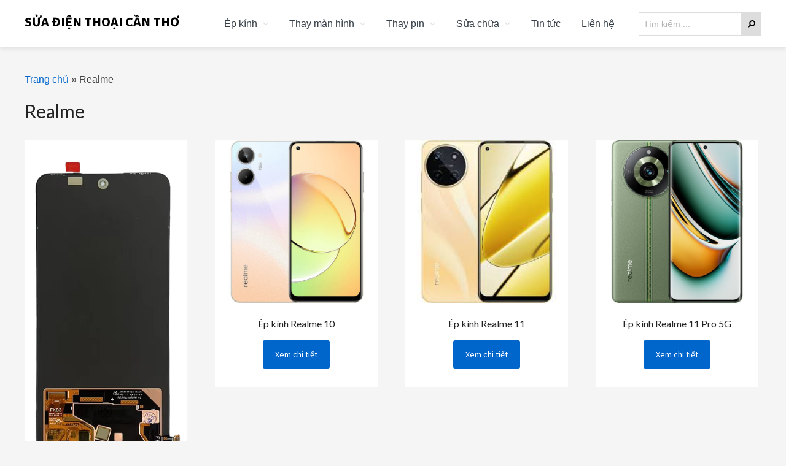

--- FILE ---
content_type: text/html; charset=UTF-8
request_url: https://suadienthoaicantho.vn/brand/realme/
body_size: 15838
content:
<!DOCTYPE html>
<html lang="vi">
<head >
<meta charset="UTF-8" />
<meta name="viewport" content="width=device-width, initial-scale=1" />
<meta name='robots' content='index, follow, max-image-preview:large, max-snippet:-1, max-video-preview:-1' />
	<style>img:is([sizes="auto" i], [sizes^="auto," i]) { contain-intrinsic-size: 3000px 1500px }</style>
	
	<!-- This site is optimized with the Yoast SEO plugin v26.1.1 - https://yoast.com/wordpress/plugins/seo/ -->
	<title>Realme - Sửa Điện Thoại Cần Thơ</title>
	<link rel="canonical" href="https://suadienthoaicantho.vn/brand/realme/" />
	<link rel="next" href="https://suadienthoaicantho.vn/brand/realme/page/2/" />
	<meta property="og:locale" content="vi_VN" />
	<meta property="og:type" content="article" />
	<meta property="og:title" content="Realme - Sửa Điện Thoại Cần Thơ" />
	<meta property="og:url" content="https://suadienthoaicantho.vn/brand/realme/" />
	<meta property="og:site_name" content="Sửa Điện Thoại Cần Thơ" />
	<meta name="twitter:card" content="summary_large_image" />
	<script type="application/ld+json" class="yoast-schema-graph">{"@context":"https://schema.org","@graph":[{"@type":"CollectionPage","@id":"https://suadienthoaicantho.vn/brand/realme/","url":"https://suadienthoaicantho.vn/brand/realme/","name":"Realme - Sửa Điện Thoại Cần Thơ","isPartOf":{"@id":"https://suadienthoaicantho.vn/#website"},"primaryImageOfPage":{"@id":"https://suadienthoaicantho.vn/brand/realme/#primaryimage"},"image":{"@id":"https://suadienthoaicantho.vn/brand/realme/#primaryimage"},"thumbnailUrl":"https://suadienthoaicantho.vn/wp-content/uploads/2024/11/Remove-bg.ai_1735350479934.png","breadcrumb":{"@id":"https://suadienthoaicantho.vn/brand/realme/#breadcrumb"},"inLanguage":"vi"},{"@type":"ImageObject","inLanguage":"vi","@id":"https://suadienthoaicantho.vn/brand/realme/#primaryimage","url":"https://suadienthoaicantho.vn/wp-content/uploads/2024/11/Remove-bg.ai_1735350479934.png","contentUrl":"https://suadienthoaicantho.vn/wp-content/uploads/2024/11/Remove-bg.ai_1735350479934.png","width":484,"height":1001,"caption":"Realme 12"},{"@type":"BreadcrumbList","@id":"https://suadienthoaicantho.vn/brand/realme/#breadcrumb","itemListElement":[{"@type":"ListItem","position":1,"name":"Trang chủ","item":"https://suadienthoaicantho.vn/"},{"@type":"ListItem","position":2,"name":"Realme"}]},{"@type":"WebSite","@id":"https://suadienthoaicantho.vn/#website","url":"https://suadienthoaicantho.vn/","name":"Sửa Điện Thoại Cần Thơ","description":"","potentialAction":[{"@type":"SearchAction","target":{"@type":"EntryPoint","urlTemplate":"https://suadienthoaicantho.vn/?s={search_term_string}"},"query-input":{"@type":"PropertyValueSpecification","valueRequired":true,"valueName":"search_term_string"}}],"inLanguage":"vi"}]}</script>
	<!-- / Yoast SEO plugin. -->


<link rel='dns-prefetch' href='//fonts.googleapis.com' />
<link rel='dns-prefetch' href='//netdna.bootstrapcdn.com' />
<link rel='dns-prefetch' href='//maxcdn.icons8.com' />
<link rel="alternate" type="application/rss+xml" title="Dòng thông tin Sửa Điện Thoại Cần Thơ &raquo;" href="https://suadienthoaicantho.vn/feed/" />
<link rel="alternate" type="application/rss+xml" title="Sửa Điện Thoại Cần Thơ &raquo; Dòng bình luận" href="https://suadienthoaicantho.vn/comments/feed/" />
<link rel="alternate" type="application/rss+xml" title="Nguồn cấp Sửa Điện Thoại Cần Thơ &raquo; Realme Brand" href="https://suadienthoaicantho.vn/brand/realme/feed/" />
<script type="text/javascript">
/* <![CDATA[ */
window._wpemojiSettings = {"baseUrl":"https:\/\/s.w.org\/images\/core\/emoji\/16.0.1\/72x72\/","ext":".png","svgUrl":"https:\/\/s.w.org\/images\/core\/emoji\/16.0.1\/svg\/","svgExt":".svg","source":{"concatemoji":"https:\/\/suadienthoaicantho.vn\/wp-includes\/js\/wp-emoji-release.min.js?ver=6.8.3"}};
/*! This file is auto-generated */
!function(s,n){var o,i,e;function c(e){try{var t={supportTests:e,timestamp:(new Date).valueOf()};sessionStorage.setItem(o,JSON.stringify(t))}catch(e){}}function p(e,t,n){e.clearRect(0,0,e.canvas.width,e.canvas.height),e.fillText(t,0,0);var t=new Uint32Array(e.getImageData(0,0,e.canvas.width,e.canvas.height).data),a=(e.clearRect(0,0,e.canvas.width,e.canvas.height),e.fillText(n,0,0),new Uint32Array(e.getImageData(0,0,e.canvas.width,e.canvas.height).data));return t.every(function(e,t){return e===a[t]})}function u(e,t){e.clearRect(0,0,e.canvas.width,e.canvas.height),e.fillText(t,0,0);for(var n=e.getImageData(16,16,1,1),a=0;a<n.data.length;a++)if(0!==n.data[a])return!1;return!0}function f(e,t,n,a){switch(t){case"flag":return n(e,"\ud83c\udff3\ufe0f\u200d\u26a7\ufe0f","\ud83c\udff3\ufe0f\u200b\u26a7\ufe0f")?!1:!n(e,"\ud83c\udde8\ud83c\uddf6","\ud83c\udde8\u200b\ud83c\uddf6")&&!n(e,"\ud83c\udff4\udb40\udc67\udb40\udc62\udb40\udc65\udb40\udc6e\udb40\udc67\udb40\udc7f","\ud83c\udff4\u200b\udb40\udc67\u200b\udb40\udc62\u200b\udb40\udc65\u200b\udb40\udc6e\u200b\udb40\udc67\u200b\udb40\udc7f");case"emoji":return!a(e,"\ud83e\udedf")}return!1}function g(e,t,n,a){var r="undefined"!=typeof WorkerGlobalScope&&self instanceof WorkerGlobalScope?new OffscreenCanvas(300,150):s.createElement("canvas"),o=r.getContext("2d",{willReadFrequently:!0}),i=(o.textBaseline="top",o.font="600 32px Arial",{});return e.forEach(function(e){i[e]=t(o,e,n,a)}),i}function t(e){var t=s.createElement("script");t.src=e,t.defer=!0,s.head.appendChild(t)}"undefined"!=typeof Promise&&(o="wpEmojiSettingsSupports",i=["flag","emoji"],n.supports={everything:!0,everythingExceptFlag:!0},e=new Promise(function(e){s.addEventListener("DOMContentLoaded",e,{once:!0})}),new Promise(function(t){var n=function(){try{var e=JSON.parse(sessionStorage.getItem(o));if("object"==typeof e&&"number"==typeof e.timestamp&&(new Date).valueOf()<e.timestamp+604800&&"object"==typeof e.supportTests)return e.supportTests}catch(e){}return null}();if(!n){if("undefined"!=typeof Worker&&"undefined"!=typeof OffscreenCanvas&&"undefined"!=typeof URL&&URL.createObjectURL&&"undefined"!=typeof Blob)try{var e="postMessage("+g.toString()+"("+[JSON.stringify(i),f.toString(),p.toString(),u.toString()].join(",")+"));",a=new Blob([e],{type:"text/javascript"}),r=new Worker(URL.createObjectURL(a),{name:"wpTestEmojiSupports"});return void(r.onmessage=function(e){c(n=e.data),r.terminate(),t(n)})}catch(e){}c(n=g(i,f,p,u))}t(n)}).then(function(e){for(var t in e)n.supports[t]=e[t],n.supports.everything=n.supports.everything&&n.supports[t],"flag"!==t&&(n.supports.everythingExceptFlag=n.supports.everythingExceptFlag&&n.supports[t]);n.supports.everythingExceptFlag=n.supports.everythingExceptFlag&&!n.supports.flag,n.DOMReady=!1,n.readyCallback=function(){n.DOMReady=!0}}).then(function(){return e}).then(function(){var e;n.supports.everything||(n.readyCallback(),(e=n.source||{}).concatemoji?t(e.concatemoji):e.wpemoji&&e.twemoji&&(t(e.twemoji),t(e.wpemoji)))}))}((window,document),window._wpemojiSettings);
/* ]]> */
</script>
<link rel='stylesheet' id='dashicons-css' href='https://suadienthoaicantho.vn/wp-includes/css/dashicons.min.css?ver=6.8.3' type='text/css' media='all' />
<link rel='stylesheet' id='post-views-counter-frontend-css' href='https://suadienthoaicantho.vn/wp-content/plugins/post-views-counter/css/frontend.min.css?ver=1.5.6' type='text/css' media='all' />
<link rel='stylesheet' id='kreativ-pro-css' href='https://suadienthoaicantho.vn/wp-content/themes/kreativ-pro/style.css?ver=1.2.2' type='text/css' media='all' />
<style id='kreativ-pro-inline-css' type='text/css'>


		a,
		.entry-title a:hover,
		.entry-title a:focus,
		.genesis-nav-menu a:hover,
		.entry-meta a:hover,
		.comment-list .comment-time a:hover,
		.sidebar li:before,
		.sidebar li a:hover,
		.site-footer a:hover,
		.site-topbar a:hover,
		.nav-footer .genesis-nav-menu a:hover,
		.featured-portfolio .entry .entry-title a:hover {
			color: #0066cc;
		}

		button,
		input[type="button"],
		input[type="reset"],
		input[type="submit"],
		.button,
		.more-link,
		.archive-pagination li a:hover,
		.archive-pagination li a:focus,
		.archive-pagination .active a,
		.content .entry .entry-header > a:after,
		.footer-widgets .enews-widget input[type="submit"],
		.gallery-item .gallery-icon > a:after,
		.portfolio-content .entry-thumbnail:after,
		.portfolio-filter a.active,
		.portfolio-filter a:hover,
		.featured-portfolio .entry .entry-thumbnail:after,
		.genesis-pro-portfolio .entry .portfolio-featured-image:after {
			background-color: #0066cc;
		}

	
</style>
<style id='wp-emoji-styles-inline-css' type='text/css'>

	img.wp-smiley, img.emoji {
		display: inline !important;
		border: none !important;
		box-shadow: none !important;
		height: 1em !important;
		width: 1em !important;
		margin: 0 0.07em !important;
		vertical-align: -0.1em !important;
		background: none !important;
		padding: 0 !important;
	}
</style>
<link rel='stylesheet' id='wp-block-library-css' href='https://suadienthoaicantho.vn/wp-includes/css/dist/block-library/style.min.css?ver=6.8.3' type='text/css' media='all' />
<style id='classic-theme-styles-inline-css' type='text/css'>
/*! This file is auto-generated */
.wp-block-button__link{color:#fff;background-color:#32373c;border-radius:9999px;box-shadow:none;text-decoration:none;padding:calc(.667em + 2px) calc(1.333em + 2px);font-size:1.125em}.wp-block-file__button{background:#32373c;color:#fff;text-decoration:none}
</style>
<style id='global-styles-inline-css' type='text/css'>
:root{--wp--preset--aspect-ratio--square: 1;--wp--preset--aspect-ratio--4-3: 4/3;--wp--preset--aspect-ratio--3-4: 3/4;--wp--preset--aspect-ratio--3-2: 3/2;--wp--preset--aspect-ratio--2-3: 2/3;--wp--preset--aspect-ratio--16-9: 16/9;--wp--preset--aspect-ratio--9-16: 9/16;--wp--preset--color--black: #000000;--wp--preset--color--cyan-bluish-gray: #abb8c3;--wp--preset--color--white: #ffffff;--wp--preset--color--pale-pink: #f78da7;--wp--preset--color--vivid-red: #cf2e2e;--wp--preset--color--luminous-vivid-orange: #ff6900;--wp--preset--color--luminous-vivid-amber: #fcb900;--wp--preset--color--light-green-cyan: #7bdcb5;--wp--preset--color--vivid-green-cyan: #00d084;--wp--preset--color--pale-cyan-blue: #8ed1fc;--wp--preset--color--vivid-cyan-blue: #0693e3;--wp--preset--color--vivid-purple: #9b51e0;--wp--preset--gradient--vivid-cyan-blue-to-vivid-purple: linear-gradient(135deg,rgba(6,147,227,1) 0%,rgb(155,81,224) 100%);--wp--preset--gradient--light-green-cyan-to-vivid-green-cyan: linear-gradient(135deg,rgb(122,220,180) 0%,rgb(0,208,130) 100%);--wp--preset--gradient--luminous-vivid-amber-to-luminous-vivid-orange: linear-gradient(135deg,rgba(252,185,0,1) 0%,rgba(255,105,0,1) 100%);--wp--preset--gradient--luminous-vivid-orange-to-vivid-red: linear-gradient(135deg,rgba(255,105,0,1) 0%,rgb(207,46,46) 100%);--wp--preset--gradient--very-light-gray-to-cyan-bluish-gray: linear-gradient(135deg,rgb(238,238,238) 0%,rgb(169,184,195) 100%);--wp--preset--gradient--cool-to-warm-spectrum: linear-gradient(135deg,rgb(74,234,220) 0%,rgb(151,120,209) 20%,rgb(207,42,186) 40%,rgb(238,44,130) 60%,rgb(251,105,98) 80%,rgb(254,248,76) 100%);--wp--preset--gradient--blush-light-purple: linear-gradient(135deg,rgb(255,206,236) 0%,rgb(152,150,240) 100%);--wp--preset--gradient--blush-bordeaux: linear-gradient(135deg,rgb(254,205,165) 0%,rgb(254,45,45) 50%,rgb(107,0,62) 100%);--wp--preset--gradient--luminous-dusk: linear-gradient(135deg,rgb(255,203,112) 0%,rgb(199,81,192) 50%,rgb(65,88,208) 100%);--wp--preset--gradient--pale-ocean: linear-gradient(135deg,rgb(255,245,203) 0%,rgb(182,227,212) 50%,rgb(51,167,181) 100%);--wp--preset--gradient--electric-grass: linear-gradient(135deg,rgb(202,248,128) 0%,rgb(113,206,126) 100%);--wp--preset--gradient--midnight: linear-gradient(135deg,rgb(2,3,129) 0%,rgb(40,116,252) 100%);--wp--preset--font-size--small: 13px;--wp--preset--font-size--medium: 20px;--wp--preset--font-size--large: 36px;--wp--preset--font-size--x-large: 42px;--wp--preset--spacing--20: 0.44rem;--wp--preset--spacing--30: 0.67rem;--wp--preset--spacing--40: 1rem;--wp--preset--spacing--50: 1.5rem;--wp--preset--spacing--60: 2.25rem;--wp--preset--spacing--70: 3.38rem;--wp--preset--spacing--80: 5.06rem;--wp--preset--shadow--natural: 6px 6px 9px rgba(0, 0, 0, 0.2);--wp--preset--shadow--deep: 12px 12px 50px rgba(0, 0, 0, 0.4);--wp--preset--shadow--sharp: 6px 6px 0px rgba(0, 0, 0, 0.2);--wp--preset--shadow--outlined: 6px 6px 0px -3px rgba(255, 255, 255, 1), 6px 6px rgba(0, 0, 0, 1);--wp--preset--shadow--crisp: 6px 6px 0px rgba(0, 0, 0, 1);}:where(.is-layout-flex){gap: 0.5em;}:where(.is-layout-grid){gap: 0.5em;}body .is-layout-flex{display: flex;}.is-layout-flex{flex-wrap: wrap;align-items: center;}.is-layout-flex > :is(*, div){margin: 0;}body .is-layout-grid{display: grid;}.is-layout-grid > :is(*, div){margin: 0;}:where(.wp-block-columns.is-layout-flex){gap: 2em;}:where(.wp-block-columns.is-layout-grid){gap: 2em;}:where(.wp-block-post-template.is-layout-flex){gap: 1.25em;}:where(.wp-block-post-template.is-layout-grid){gap: 1.25em;}.has-black-color{color: var(--wp--preset--color--black) !important;}.has-cyan-bluish-gray-color{color: var(--wp--preset--color--cyan-bluish-gray) !important;}.has-white-color{color: var(--wp--preset--color--white) !important;}.has-pale-pink-color{color: var(--wp--preset--color--pale-pink) !important;}.has-vivid-red-color{color: var(--wp--preset--color--vivid-red) !important;}.has-luminous-vivid-orange-color{color: var(--wp--preset--color--luminous-vivid-orange) !important;}.has-luminous-vivid-amber-color{color: var(--wp--preset--color--luminous-vivid-amber) !important;}.has-light-green-cyan-color{color: var(--wp--preset--color--light-green-cyan) !important;}.has-vivid-green-cyan-color{color: var(--wp--preset--color--vivid-green-cyan) !important;}.has-pale-cyan-blue-color{color: var(--wp--preset--color--pale-cyan-blue) !important;}.has-vivid-cyan-blue-color{color: var(--wp--preset--color--vivid-cyan-blue) !important;}.has-vivid-purple-color{color: var(--wp--preset--color--vivid-purple) !important;}.has-black-background-color{background-color: var(--wp--preset--color--black) !important;}.has-cyan-bluish-gray-background-color{background-color: var(--wp--preset--color--cyan-bluish-gray) !important;}.has-white-background-color{background-color: var(--wp--preset--color--white) !important;}.has-pale-pink-background-color{background-color: var(--wp--preset--color--pale-pink) !important;}.has-vivid-red-background-color{background-color: var(--wp--preset--color--vivid-red) !important;}.has-luminous-vivid-orange-background-color{background-color: var(--wp--preset--color--luminous-vivid-orange) !important;}.has-luminous-vivid-amber-background-color{background-color: var(--wp--preset--color--luminous-vivid-amber) !important;}.has-light-green-cyan-background-color{background-color: var(--wp--preset--color--light-green-cyan) !important;}.has-vivid-green-cyan-background-color{background-color: var(--wp--preset--color--vivid-green-cyan) !important;}.has-pale-cyan-blue-background-color{background-color: var(--wp--preset--color--pale-cyan-blue) !important;}.has-vivid-cyan-blue-background-color{background-color: var(--wp--preset--color--vivid-cyan-blue) !important;}.has-vivid-purple-background-color{background-color: var(--wp--preset--color--vivid-purple) !important;}.has-black-border-color{border-color: var(--wp--preset--color--black) !important;}.has-cyan-bluish-gray-border-color{border-color: var(--wp--preset--color--cyan-bluish-gray) !important;}.has-white-border-color{border-color: var(--wp--preset--color--white) !important;}.has-pale-pink-border-color{border-color: var(--wp--preset--color--pale-pink) !important;}.has-vivid-red-border-color{border-color: var(--wp--preset--color--vivid-red) !important;}.has-luminous-vivid-orange-border-color{border-color: var(--wp--preset--color--luminous-vivid-orange) !important;}.has-luminous-vivid-amber-border-color{border-color: var(--wp--preset--color--luminous-vivid-amber) !important;}.has-light-green-cyan-border-color{border-color: var(--wp--preset--color--light-green-cyan) !important;}.has-vivid-green-cyan-border-color{border-color: var(--wp--preset--color--vivid-green-cyan) !important;}.has-pale-cyan-blue-border-color{border-color: var(--wp--preset--color--pale-cyan-blue) !important;}.has-vivid-cyan-blue-border-color{border-color: var(--wp--preset--color--vivid-cyan-blue) !important;}.has-vivid-purple-border-color{border-color: var(--wp--preset--color--vivid-purple) !important;}.has-vivid-cyan-blue-to-vivid-purple-gradient-background{background: var(--wp--preset--gradient--vivid-cyan-blue-to-vivid-purple) !important;}.has-light-green-cyan-to-vivid-green-cyan-gradient-background{background: var(--wp--preset--gradient--light-green-cyan-to-vivid-green-cyan) !important;}.has-luminous-vivid-amber-to-luminous-vivid-orange-gradient-background{background: var(--wp--preset--gradient--luminous-vivid-amber-to-luminous-vivid-orange) !important;}.has-luminous-vivid-orange-to-vivid-red-gradient-background{background: var(--wp--preset--gradient--luminous-vivid-orange-to-vivid-red) !important;}.has-very-light-gray-to-cyan-bluish-gray-gradient-background{background: var(--wp--preset--gradient--very-light-gray-to-cyan-bluish-gray) !important;}.has-cool-to-warm-spectrum-gradient-background{background: var(--wp--preset--gradient--cool-to-warm-spectrum) !important;}.has-blush-light-purple-gradient-background{background: var(--wp--preset--gradient--blush-light-purple) !important;}.has-blush-bordeaux-gradient-background{background: var(--wp--preset--gradient--blush-bordeaux) !important;}.has-luminous-dusk-gradient-background{background: var(--wp--preset--gradient--luminous-dusk) !important;}.has-pale-ocean-gradient-background{background: var(--wp--preset--gradient--pale-ocean) !important;}.has-electric-grass-gradient-background{background: var(--wp--preset--gradient--electric-grass) !important;}.has-midnight-gradient-background{background: var(--wp--preset--gradient--midnight) !important;}.has-small-font-size{font-size: var(--wp--preset--font-size--small) !important;}.has-medium-font-size{font-size: var(--wp--preset--font-size--medium) !important;}.has-large-font-size{font-size: var(--wp--preset--font-size--large) !important;}.has-x-large-font-size{font-size: var(--wp--preset--font-size--x-large) !important;}
:where(.wp-block-post-template.is-layout-flex){gap: 1.25em;}:where(.wp-block-post-template.is-layout-grid){gap: 1.25em;}
:where(.wp-block-columns.is-layout-flex){gap: 2em;}:where(.wp-block-columns.is-layout-grid){gap: 2em;}
:root :where(.wp-block-pullquote){font-size: 1.5em;line-height: 1.6;}
</style>
<link rel='stylesheet' id='nvahi-css' href='https://suadienthoaicantho.vn/wp-content/plugins/nvahi/inc/nvahi.css?ver=6.8.3' type='text/css' media='all' />
<link rel='stylesheet' id='woocommerce-layout-css' href='https://suadienthoaicantho.vn/wp-content/plugins/woocommerce/assets/css/woocommerce-layout.css?ver=10.2.3' type='text/css' media='all' />
<link rel='stylesheet' id='woocommerce-smallscreen-css' href='https://suadienthoaicantho.vn/wp-content/plugins/woocommerce/assets/css/woocommerce-smallscreen.css?ver=10.2.3' type='text/css' media='only screen and (max-width: 860px)' />
<link rel='stylesheet' id='woocommerce-general-css' href='https://suadienthoaicantho.vn/wp-content/plugins/woocommerce/assets/css/woocommerce.css?ver=10.2.3' type='text/css' media='all' />
<link rel='stylesheet' id='kreativ-woocommerce-styles-css' href='https://suadienthoaicantho.vn/wp-content/themes/kreativ-pro/lib/woocommerce/kreativ-woocommerce.css?ver=1.2.2' type='text/css' media='screen' />
<style id='kreativ-woocommerce-styles-inline-css' type='text/css'>


		.woocommerce div.product p.price,
		.woocommerce div.product span.price,
		.woocommerce div.product .woocommerce-tabs ul.tabs li a:focus,
		.woocommerce div.product .woocommerce-tabs ul.tabs li a:hover,
		.woocommerce ul.products li.product h3:hover,
		.woocommerce ul.products li.product .price,
		.woocommerce .widget_layered_nav ul li.chosen a::before,
		.woocommerce .widget_layered_nav_filters ul li a::before,
		.woocommerce .woocommerce-breadcrumb a:focus,
		.woocommerce .woocommerce-breadcrumb a:hover,
		.woocommerce-error::before,
		.woocommerce-info::before,
		.woocommerce-message::before {
			color: #0066cc;
		}

		.woocommerce a.button,
		.woocommerce a.button.alt,
		.woocommerce button.button,
		.woocommerce button.button.alt,
		.woocommerce input.button,
		.woocommerce input.button.alt,
		.woocommerce input.button[type="submit"],
		.woocommerce #respond input#submit,
		.woocommerce #respond input#submit.alt,
		.woocommerce a.button:focus,
		.woocommerce a.button:hover,
		.woocommerce a.button.alt:focus,
		.woocommerce a.button.alt:hover,
		.woocommerce button.button:focus,
		.woocommerce button.button:hover,
		.woocommerce button.button.alt:focus,
		.woocommerce button.button.alt:hover,
		.woocommerce input.button:focus,
		.woocommerce input.button:hover,
		.woocommerce input.button.alt:focus,
		.woocommerce input.button.alt:hover,
		.woocommerce input[type="submit"]:focus,
		.woocommerce input[type="submit"]:hover,
		.woocommerce span.onsale,
		.woocommerce #respond input#submit:focus,
		.woocommerce #respond input#submit:hover,
		.woocommerce #respond input#submit.alt:focus,
		.woocommerce #respond input#submit.alt:hover,
		.woocommerce.widget_price_filter .ui-slider .ui-slider-handle,
		.woocommerce.widget_price_filter .ui-slider .ui-slider-range {
			background-color: #0066cc;
		}

		.woocommerce-error,
		.woocommerce-info,
		.woocommerce-message {
			border-top-color: #0066cc;
		}

	
</style>
<style id='woocommerce-inline-inline-css' type='text/css'>
.woocommerce form .form-row .required { visibility: visible; }
</style>
<link rel='stylesheet' id='wt-woocommerce-related-products-css' href='https://suadienthoaicantho.vn/wp-content/plugins/wt-woocommerce-related-products/public/css/custom-related-products-public.css?ver=1.7.4' type='text/css' media='all' />
<link rel='stylesheet' id='carousel-css-css' href='https://suadienthoaicantho.vn/wp-content/plugins/wt-woocommerce-related-products/public/css/owl.carousel.min.css?ver=1.7.4' type='text/css' media='all' />
<link rel='stylesheet' id='carousel-theme-css-css' href='https://suadienthoaicantho.vn/wp-content/plugins/wt-woocommerce-related-products/public/css/owl.theme.default.min.css?ver=1.7.4' type='text/css' media='all' />
<link rel='stylesheet' id='brands-styles-css' href='https://suadienthoaicantho.vn/wp-content/plugins/woocommerce/assets/css/brands.css?ver=10.2.3' type='text/css' media='all' />
<link rel='stylesheet' id='kreativ-font-lato-css' href='//fonts.googleapis.com/css?family=Lato%3A300%2C400%2C700&#038;ver=1.2.2' type='text/css' media='all' />
<link rel='stylesheet' id='kreativ-font-ss-css' href='//fonts.googleapis.com/css?family=Source+Sans+Pro%3A400%2C700&#038;ver=1.2.2' type='text/css' media='all' />
<link rel='stylesheet' id='kreativ-font-awesome-css' href='//netdna.bootstrapcdn.com/font-awesome/4.7.0/css/font-awesome.min.css?ver=4.7.0' type='text/css' media='all' />
<link rel='stylesheet' id='kreativ-line-awesome-css' href='//maxcdn.icons8.com/fonts/line-awesome/1.1/css/line-awesome.min.css?ver=1.1' type='text/css' media='all' />
<link rel='stylesheet' id='pwb-styles-frontend-css' href='https://suadienthoaicantho.vn/wp-content/plugins/perfect-woocommerce-brands/build/frontend/css/style.css?ver=3.6.3' type='text/css' media='all' />
<link rel='stylesheet' id='wpdevelop-bts-css' href='https://suadienthoaicantho.vn/wp-content/plugins/booking/vendors/_custom/bootstrap-css/css/bootstrap.css?ver=10.14.6' type='text/css' media='all' />
<link rel='stylesheet' id='wpdevelop-bts-theme-css' href='https://suadienthoaicantho.vn/wp-content/plugins/booking/vendors/_custom/bootstrap-css/css/bootstrap-theme.css?ver=10.14.6' type='text/css' media='all' />
<link rel='stylesheet' id='wpbc-tippy-popover-css' href='https://suadienthoaicantho.vn/wp-content/plugins/booking/vendors/_custom/tippy.js/themes/wpbc-tippy-popover.css?ver=10.14.6' type='text/css' media='all' />
<link rel='stylesheet' id='wpbc-tippy-times-css' href='https://suadienthoaicantho.vn/wp-content/plugins/booking/vendors/_custom/tippy.js/themes/wpbc-tippy-times.css?ver=10.14.6' type='text/css' media='all' />
<link rel='stylesheet' id='wpbc-material-design-icons-css' href='https://suadienthoaicantho.vn/wp-content/plugins/booking/vendors/_custom/material-design-icons/material-design-icons.css?ver=10.14.6' type='text/css' media='all' />
<link rel='stylesheet' id='wpbc-ui-both-css' href='https://suadienthoaicantho.vn/wp-content/plugins/booking/css/wpbc_ui_both.css?ver=10.14.6' type='text/css' media='all' />
<link rel='stylesheet' id='wpbc-time_picker-css' href='https://suadienthoaicantho.vn/wp-content/plugins/booking/css/wpbc_time-selector.css?ver=10.14.6' type='text/css' media='all' />
<link rel='stylesheet' id='wpbc-time_picker-skin-css' href='https://suadienthoaicantho.vn/wp-content/plugins/booking/css/time_picker_skins/grey.css?ver=10.14.6' type='text/css' media='all' />
<link rel='stylesheet' id='wpbc-client-pages-css' href='https://suadienthoaicantho.vn/wp-content/plugins/booking/css/client.css?ver=10.14.6' type='text/css' media='all' />
<link rel='stylesheet' id='wpbc-all-client-css' href='https://suadienthoaicantho.vn/wp-content/plugins/booking/_dist/all/_out/wpbc_all_client.css?ver=10.14.6' type='text/css' media='all' />
<link rel='stylesheet' id='wpbc-calendar-css' href='https://suadienthoaicantho.vn/wp-content/plugins/booking/css/calendar.css?ver=10.14.6' type='text/css' media='all' />
<link rel='stylesheet' id='wpbc-calendar-skin-css' href='https://suadienthoaicantho.vn/wp-content/plugins/booking/css/skins/25_5__square_7.css?ver=10.14.6' type='text/css' media='all' />
<link rel='stylesheet' id='wpbc-flex-timeline-css' href='https://suadienthoaicantho.vn/wp-content/plugins/booking/core/timeline/v2/_out/timeline_v2.1.css?ver=10.14.6' type='text/css' media='all' />
<script data-cfasync="false" type="text/javascript" src="https://suadienthoaicantho.vn/wp-includes/js/jquery/jquery.min.js?ver=3.7.1" id="jquery-core-js"></script>
<script data-cfasync="false" type="text/javascript" src="https://suadienthoaicantho.vn/wp-includes/js/jquery/jquery-migrate.min.js?ver=3.4.1" id="jquery-migrate-js"></script>
<script type="text/javascript" src="https://suadienthoaicantho.vn/wp-content/plugins/foxtool/link/index.js?ver=2.5.2" id="index-ft-js"></script>
<script type="text/javascript" src="https://suadienthoaicantho.vn/wp-content/plugins/woocommerce/assets/js/jquery-blockui/jquery.blockUI.min.js?ver=2.7.0-wc.10.2.3" id="jquery-blockui-js" defer="defer" data-wp-strategy="defer"></script>
<script type="text/javascript" id="wc-add-to-cart-js-extra">
/* <![CDATA[ */
var wc_add_to_cart_params = {"ajax_url":"\/wp-admin\/admin-ajax.php","wc_ajax_url":"\/?wc-ajax=%%endpoint%%","i18n_view_cart":"Xem gi\u1ecf h\u00e0ng","cart_url":"https:\/\/suadienthoaicantho.vn\/gio-hang\/","is_cart":"","cart_redirect_after_add":"no"};
/* ]]> */
</script>
<script type="text/javascript" src="https://suadienthoaicantho.vn/wp-content/plugins/woocommerce/assets/js/frontend/add-to-cart.min.js?ver=10.2.3" id="wc-add-to-cart-js" defer="defer" data-wp-strategy="defer"></script>
<script type="text/javascript" src="https://suadienthoaicantho.vn/wp-content/plugins/woocommerce/assets/js/js-cookie/js.cookie.min.js?ver=2.1.4-wc.10.2.3" id="js-cookie-js" defer="defer" data-wp-strategy="defer"></script>
<script type="text/javascript" id="woocommerce-js-extra">
/* <![CDATA[ */
var woocommerce_params = {"ajax_url":"\/wp-admin\/admin-ajax.php","wc_ajax_url":"\/?wc-ajax=%%endpoint%%","i18n_password_show":"Hi\u1ec3n th\u1ecb m\u1eadt kh\u1ea9u","i18n_password_hide":"\u1ea8n m\u1eadt kh\u1ea9u"};
/* ]]> */
</script>
<script type="text/javascript" src="https://suadienthoaicantho.vn/wp-content/plugins/woocommerce/assets/js/frontend/woocommerce.min.js?ver=10.2.3" id="woocommerce-js" defer="defer" data-wp-strategy="defer"></script>
<script type="text/javascript" src="https://suadienthoaicantho.vn/wp-content/plugins/wt-woocommerce-related-products/public/js/custom-related-products-public.js?ver=1.7.4" id="wt-woocommerce-related-products-js"></script>
<script type="text/javascript" src="https://suadienthoaicantho.vn/wp-content/plugins/wt-woocommerce-related-products/public/js/wt_owl_carousel.js?ver=1.7.4" id="wt-owl-js-js"></script>
<script type="text/javascript" src="https://suadienthoaicantho.vn/wp-content/themes/kreativ-pro/js/match-height.js?ver=0.5.2" id="kreativ-match-height-js"></script>
<script type="text/javascript" id="kreativ-match-height-js-after">
/* <![CDATA[ */
jQuery(document).ready( function() { jQuery( '.product .woocommerce-LoopProduct-link').matchHeight(); });
/* ]]> */
</script>
<script type="text/javascript" src="https://suadienthoaicantho.vn/wp-content/themes/kreativ-pro/js/kreativ.js?ver=1.2.2" id="kreativ-js-js"></script>
<link rel="https://api.w.org/" href="https://suadienthoaicantho.vn/wp-json/" /><link rel="alternate" title="JSON" type="application/json" href="https://suadienthoaicantho.vn/wp-json/wp/v2/pwb-brand/451" /><link rel="EditURI" type="application/rsd+xml" title="RSD" href="https://suadienthoaicantho.vn/xmlrpc.php?rsd" />
<meta name="generator" content="WordPress 6.8.3" />
<meta name="generator" content="WooCommerce 10.2.3" />
<link rel="icon" href="https://suadienthoaicantho.vn/wp-content/themes/kreativ-pro/images/favicon.ico" />
<!-- Global site tag (gtag.js) - Google Analytics -->
<script async src="https://www.googletagmanager.com/gtag/js?id=UA-49732647-17"></script>
<script>
  window.dataLayer = window.dataLayer || [];
  function gtag(){dataLayer.push(arguments);}
  gtag('js', new Date());

  gtag('config', 'UA-49732647-17');
</script>
<a id="my-googlemap" href="https://suadienthoaicantho.vn/lien-he/" target="_blank"> </a>
<a id="my-zalo" href="http://zalo.me/0888797334" target="_blank"> </a>
<a id="call-now" href="tel:0888797334"> </a>
<a id="fb-messenger" href="https://m.me/epkinhcantho" target="_blank"> </a>
	<noscript><style>.woocommerce-product-gallery{ opacity: 1 !important; }</style></noscript>
	</head>
<body class="archive tax-pwb-brand term-realme term-451 wp-theme-genesis wp-child-theme-kreativ-pro theme-genesis woocommerce woocommerce-page woocommerce-no-js header-full-width full-width-content genesis-breadcrumbs-visible genesis-footer-widgets-visible sticky-header-active"><div class="site-container"><ul class="genesis-skip-link"><li><a href="#genesis-nav-primary" class="screen-reader-shortcut"> Skip to primary navigation</a></li><li><a href="#genesis-content" class="screen-reader-shortcut"> Skip to main content</a></li><li><a href="#genesis-footer-widgets" class="screen-reader-shortcut"> Skip to footer</a></li></ul><header class="site-header"><div class="wrap"><div class="title-area"><p class="site-title"><a href="https://suadienthoaicantho.vn/">Sửa Điện Thoại Cần Thơ</a></p></div><nav class="nav-primary" aria-label="Main" id="genesis-nav-primary"><div class="wrap"><ul id="menu-menu-primary" class="menu genesis-nav-menu menu-primary js-superfish"><li id="menu-item-3043" class="menu-item menu-item-type-taxonomy menu-item-object-product_cat menu-item-has-children menu-item-3043"><a href="https://suadienthoaicantho.vn/product-category/ep-kinh/"><span >Ép kính</span></a>
<ul class="sub-menu">
	<li id="menu-item-5032" class="menu-item menu-item-type-taxonomy menu-item-object-product_cat menu-item-5032"><a href="https://suadienthoaicantho.vn/product-category/ep-kinh/ep-kinh-iphone/"><span >Ép kính iPhone</span></a></li>
	<li id="menu-item-5039" class="menu-item menu-item-type-taxonomy menu-item-object-product_cat menu-item-5039"><a href="https://suadienthoaicantho.vn/product-category/ep-kinh/ep-kinh-ipad/"><span >Ép kính iPad</span></a></li>
	<li id="menu-item-5037" class="menu-item menu-item-type-taxonomy menu-item-object-product_cat menu-item-5037"><a href="https://suadienthoaicantho.vn/product-category/ep-kinh/ep-kinh-samsung/"><span >Ép kính Samsung</span></a></li>
	<li id="menu-item-5036" class="menu-item menu-item-type-taxonomy menu-item-object-product_cat menu-item-5036"><a href="https://suadienthoaicantho.vn/product-category/ep-kinh/ep-kinh-oppo/"><span >Ép kính Oppo</span></a></li>
	<li id="menu-item-5034" class="menu-item menu-item-type-taxonomy menu-item-object-product_cat menu-item-5034"><a href="https://suadienthoaicantho.vn/product-category/ep-kinh/ep-kinh-xiaomi/"><span >Ép kính Xiaomi</span></a></li>
	<li id="menu-item-5035" class="menu-item menu-item-type-taxonomy menu-item-object-product_cat menu-item-5035"><a href="https://suadienthoaicantho.vn/product-category/ep-kinh/ep-kinh-vivo/"><span >Ép kính Vivo</span></a></li>
	<li id="menu-item-5038" class="menu-item menu-item-type-taxonomy menu-item-object-product_cat menu-item-5038"><a href="https://suadienthoaicantho.vn/product-category/ep-kinh/ep-kinh-realme/"><span >Ép kính Realme</span></a></li>
</ul>
</li>
<li id="menu-item-3410" class="menu-item menu-item-type-taxonomy menu-item-object-product_cat menu-item-has-children menu-item-3410"><a href="https://suadienthoaicantho.vn/product-category/thay-man-hinh/"><span >Thay màn hình</span></a>
<ul class="sub-menu">
	<li id="menu-item-5049" class="menu-item menu-item-type-taxonomy menu-item-object-product_cat menu-item-5049"><a href="https://suadienthoaicantho.vn/product-category/thay-man-hinh/thay-man-hinh-iphone/"><span >Thay màn hình iPhone</span></a></li>
	<li id="menu-item-5050" class="menu-item menu-item-type-taxonomy menu-item-object-product_cat menu-item-5050"><a href="https://suadienthoaicantho.vn/product-category/thay-man-hinh/thay-man-hinh-ipad/"><span >Thay màn hình iPad</span></a></li>
	<li id="menu-item-5051" class="menu-item menu-item-type-taxonomy menu-item-object-product_cat menu-item-5051"><a href="https://suadienthoaicantho.vn/product-category/thay-man-hinh/thay-man-hinh-samsung/"><span >Thay màn hình Samsung</span></a></li>
	<li id="menu-item-5052" class="menu-item menu-item-type-taxonomy menu-item-object-product_cat menu-item-5052"><a href="https://suadienthoaicantho.vn/product-category/thay-man-hinh/thay-man-hinh-oppo/"><span >Thay màn hình Oppo</span></a></li>
	<li id="menu-item-5053" class="menu-item menu-item-type-taxonomy menu-item-object-product_cat menu-item-5053"><a href="https://suadienthoaicantho.vn/product-category/thay-man-hinh/thay-man-hinh-xiaomi/"><span >Thay màn hình Xiaomi</span></a></li>
	<li id="menu-item-5054" class="menu-item menu-item-type-taxonomy menu-item-object-product_cat menu-item-5054"><a href="https://suadienthoaicantho.vn/product-category/thay-man-hinh/thay-man-hinh-vivo/"><span >Thay màn hình Vivo</span></a></li>
	<li id="menu-item-5055" class="menu-item menu-item-type-taxonomy menu-item-object-product_cat menu-item-5055"><a href="https://suadienthoaicantho.vn/product-category/thay-man-hinh/thay-man-hinh-realme/"><span >Thay màn hình Realme</span></a></li>
	<li id="menu-item-2579" class="menu-item menu-item-type-taxonomy menu-item-object-product_cat menu-item-2579"><a href="https://suadienthoaicantho.vn/product-category/thay-man-hinh/thay-vo/"><span >Thay vỏ</span></a></li>
</ul>
</li>
<li id="menu-item-2578" class="menu-item menu-item-type-taxonomy menu-item-object-product_cat menu-item-has-children menu-item-2578"><a href="https://suadienthoaicantho.vn/product-category/chai-pin/"><span >Thay pin</span></a>
<ul class="sub-menu">
	<li id="menu-item-5059" class="menu-item menu-item-type-taxonomy menu-item-object-product_cat menu-item-5059"><a href="https://suadienthoaicantho.vn/product-category/chai-pin/thay-pin-iphone/"><span >Thay pin iPhone</span></a></li>
	<li id="menu-item-5060" class="menu-item menu-item-type-taxonomy menu-item-object-product_cat menu-item-5060"><a href="https://suadienthoaicantho.vn/product-category/chai-pin/thay-pin-ipad/"><span >Thay pin iPad</span></a></li>
	<li id="menu-item-5061" class="menu-item menu-item-type-taxonomy menu-item-object-product_cat menu-item-5061"><a href="https://suadienthoaicantho.vn/product-category/chai-pin/thay-pin-samsung/"><span >Thay pin Samsung</span></a></li>
	<li id="menu-item-5062" class="menu-item menu-item-type-taxonomy menu-item-object-product_cat menu-item-5062"><a href="https://suadienthoaicantho.vn/product-category/chai-pin/thay-pin-oppo/"><span >Thay pin Oppo</span></a></li>
	<li id="menu-item-5058" class="menu-item menu-item-type-taxonomy menu-item-object-product_cat menu-item-5058"><a href="https://suadienthoaicantho.vn/product-category/chai-pin/thay-pin-xiaomi/"><span >Thay pin Xiaomi</span></a></li>
	<li id="menu-item-5064" class="menu-item menu-item-type-taxonomy menu-item-object-product_cat menu-item-5064"><a href="https://suadienthoaicantho.vn/product-category/chai-pin/thay-pin-vivo/"><span >Thay pin Vivo</span></a></li>
	<li id="menu-item-5063" class="menu-item menu-item-type-taxonomy menu-item-object-product_cat menu-item-5063"><a href="https://suadienthoaicantho.vn/product-category/chai-pin/thay-pin-realme/"><span >Thay pin Realme</span></a></li>
</ul>
</li>
<li id="menu-item-2572" class="menu-item menu-item-type-taxonomy menu-item-object-product_cat menu-item-has-children menu-item-2572"><a href="https://suadienthoaicantho.vn/product-category/sua-chua/"><span >Sửa chữa</span></a>
<ul class="sub-menu">
	<li id="menu-item-6703" class="menu-item menu-item-type-taxonomy menu-item-object-product_cat menu-item-has-children menu-item-6703"><a href="https://suadienthoaicantho.vn/product-category/ep-co-cap/"><span >Ép cổ cáp</span></a>
	<ul class="sub-menu">
		<li id="menu-item-6706" class="menu-item menu-item-type-taxonomy menu-item-object-product_cat menu-item-6706"><a href="https://suadienthoaicantho.vn/product-category/ep-co-cap/ep-co-cap-iphone/"><span >Ép cổ cáp iPhone</span></a></li>
		<li id="menu-item-6709" class="menu-item menu-item-type-taxonomy menu-item-object-product_cat menu-item-6709"><a href="https://suadienthoaicantho.vn/product-category/ep-co-cap/ep-co-cap-samsung/"><span >Ép cổ cáp Samsung</span></a></li>
		<li id="menu-item-6708" class="menu-item menu-item-type-taxonomy menu-item-object-product_cat menu-item-6708"><a href="https://suadienthoaicantho.vn/product-category/ep-co-cap/ep-co-cap-oppo/"><span >Ép cổ cáp Oppo</span></a></li>
		<li id="menu-item-6704" class="menu-item menu-item-type-taxonomy menu-item-object-product_cat menu-item-6704"><a href="https://suadienthoaicantho.vn/product-category/ep-co-cap/ep-co-cap-realme/"><span >Ép cổ cáp Realme</span></a></li>
		<li id="menu-item-6705" class="menu-item menu-item-type-taxonomy menu-item-object-product_cat menu-item-6705"><a href="https://suadienthoaicantho.vn/product-category/ep-co-cap/ep-co-cap-vivo/"><span >Ép cổ cáp Vivo</span></a></li>
		<li id="menu-item-6707" class="menu-item menu-item-type-taxonomy menu-item-object-product_cat menu-item-6707"><a href="https://suadienthoaicantho.vn/product-category/ep-co-cap/ep-co-cap-xiaomi/"><span >Ép cổ cáp Xiaomi</span></a></li>
	</ul>
</li>
	<li id="menu-item-5136" class="menu-item menu-item-type-taxonomy menu-item-object-product_cat menu-item-5136"><a href="https://suadienthoaicantho.vn/product-category/sua-chua/sua-chua-iphone/"><span >Sửa chữa iPhone</span></a></li>
	<li id="menu-item-5137" class="menu-item menu-item-type-taxonomy menu-item-object-product_cat menu-item-5137"><a href="https://suadienthoaicantho.vn/product-category/sua-chua/sua-chua-ipad/"><span >Sửa chữa iPad</span></a></li>
	<li id="menu-item-5138" class="menu-item menu-item-type-taxonomy menu-item-object-product_cat menu-item-5138"><a href="https://suadienthoaicantho.vn/product-category/sua-chua/sua-chua-samsung/"><span >Sửa chữa Samsung</span></a></li>
	<li id="menu-item-5139" class="menu-item menu-item-type-taxonomy menu-item-object-product_cat menu-item-5139"><a href="https://suadienthoaicantho.vn/product-category/sua-chua/sua-chua-oppo/"><span >Sửa chữa Oppo</span></a></li>
	<li id="menu-item-5140" class="menu-item menu-item-type-taxonomy menu-item-object-product_cat menu-item-5140"><a href="https://suadienthoaicantho.vn/product-category/sua-chua/sua-chua-xiaomi/"><span >Sửa chữa Xiaomi</span></a></li>
	<li id="menu-item-5141" class="menu-item menu-item-type-taxonomy menu-item-object-product_cat menu-item-5141"><a href="https://suadienthoaicantho.vn/product-category/sua-chua/sua-chua-vivo/"><span >Sửa chữa Vivo</span></a></li>
	<li id="menu-item-5142" class="menu-item menu-item-type-taxonomy menu-item-object-product_cat menu-item-5142"><a href="https://suadienthoaicantho.vn/product-category/sua-chua/sua-chua-realme/"><span >Sửa chữa Realme</span></a></li>
</ul>
</li>
<li id="menu-item-2567" class="menu-item menu-item-type-taxonomy menu-item-object-category menu-item-2567"><a href="https://suadienthoaicantho.vn/category/tin-tuc/"><span >Tin tức</span></a></li>
<li id="menu-item-612" class="menu-item menu-item-type-post_type menu-item-object-page menu-item-612"><a href="https://suadienthoaicantho.vn/lien-he/"><span >Liên hệ</span></a></li>
<li class="menu-item"><form class="search-form" method="get" action="https://suadienthoaicantho.vn/" role="search"><label class="search-form-label screen-reader-text" for="searchform-1">Tìm kiếm ...</label><input class="search-form-input" type="search" name="s" id="searchform-1" placeholder="Tìm kiếm ..."><button type="submit" class="search-form-submit" aria-label="Search"><svg xmlns="http://www.w3.org/2000/svg" viewBox="0 0 512 512" class="search-icon"><path d="M505 442.7L405.3 343c-4.5-4.5-10.6-7-17-7H372c27.6-35.3 44-79.7 44-128C416 93.1 322.9 0 208 0S0 93.1 0 208s93.1 208 208 208c48.3 0 92.7-16.4 128-44v16.3c0 6.4 2.5 12.5 7 17l99.7 99.7c9.4 9.4 24.6 9.4 33.9 0l28.3-28.3c9.4-9.4 9.4-24.6.1-34zM208 336c-70.7 0-128-57.2-128-128 0-70.7 57.2-128 128-128 70.7 0 128 57.2 128 128 0 70.7-57.2 128-128 128z"></path></svg><span class="screen-reader-text">Search</span></button><meta content="https://suadienthoaicantho.vn/?s={s}"></form></li></ul></div></nav></div></header><div class="site-inner"><div class="content-sidebar-wrap"><main class="content" id="genesis-content"><div class="breadcrumb"><span><span><a href="https://suadienthoaicantho.vn/">Trang chủ</a></span> » <span class="breadcrumb_last" aria-current="page">Realme</span></span></div><div class="archive-description taxonomy-archive-description taxonomy-description"><h1 class="archive-title">Realme</h1></div><div class="woocommerce-notices-wrapper"></div><ul class="products columns-4">
<li class="entry has-post-thumbnail product type-product post-6835 status-publish first instock product_cat-ep-co-cap-realme product_tag-realme-12 shipping-taxable purchasable product-type-simple">
	<a href="https://suadienthoaicantho.vn/product/ep-co-cap-man-hinh-realme-12/" class="woocommerce-LoopProduct-link woocommerce-loop-product__link"><img width="145" height="300" src="https://suadienthoaicantho.vn/wp-content/uploads/2024/11/Remove-bg.ai_1735350479934.png" class="attachment-woocommerce_thumbnail size-woocommerce_thumbnail" alt="Realme 12" decoding="async" /><h2 class="woocommerce-loop-product__title">Ép cổ cáp màn hình Realme 12</h2>
</a><a class="button" href="https://suadienthoaicantho.vn/product/ep-co-cap-man-hinh-realme-12/">Xem chi tiết</a>	<span id="woocommerce_loop_add_to_cart_link_describedby_6835" class="screen-reader-text">
			</span>
</li>
<li class="entry has-post-thumbnail product type-product post-4406 status-publish instock product_cat-ep-kinh-realme product_tag-realme-10 shipping-taxable purchasable product-type-simple">
	<a href="https://suadienthoaicantho.vn/product/ep-kinh-realme-10/" class="woocommerce-LoopProduct-link woocommerce-loop-product__link"><img width="300" height="300" src="https://suadienthoaicantho.vn/wp-content/uploads/2023/11/realme-10-3.jpg" class="attachment-woocommerce_thumbnail size-woocommerce_thumbnail" alt="Ép kính Realme 10" decoding="async" loading="lazy" /><h2 class="woocommerce-loop-product__title">Ép kính Realme 10</h2>
</a><a class="button" href="https://suadienthoaicantho.vn/product/ep-kinh-realme-10/">Xem chi tiết</a>	<span id="woocommerce_loop_add_to_cart_link_describedby_4406" class="screen-reader-text">
			</span>
</li>
<li class="entry has-post-thumbnail product type-product post-4415 status-publish instock product_cat-ep-kinh-realme product_tag-realme-11 shipping-taxable purchasable product-type-simple">
	<a href="https://suadienthoaicantho.vn/product/ep-kinh-realme-11/" class="woocommerce-LoopProduct-link woocommerce-loop-product__link"><img width="225" height="225" src="https://suadienthoaicantho.vn/wp-content/uploads/2023/11/realme-11-1.jpg" class="attachment-woocommerce_thumbnail size-woocommerce_thumbnail" alt="Ép kính Realme 11" decoding="async" loading="lazy" /><h2 class="woocommerce-loop-product__title">Ép kính Realme 11</h2>
</a><a class="button" href="https://suadienthoaicantho.vn/product/ep-kinh-realme-11/">Xem chi tiết</a>	<span id="woocommerce_loop_add_to_cart_link_describedby_4415" class="screen-reader-text">
			</span>
</li>
<li class="entry has-post-thumbnail product type-product post-4413 status-publish last instock product_cat-ep-kinh-realme product_tag-realme-11-pro-5g shipping-taxable purchasable product-type-simple">
	<a href="https://suadienthoaicantho.vn/product/ep-kinh-realme-11-pro-5g/" class="woocommerce-LoopProduct-link woocommerce-loop-product__link"><img width="300" height="300" src="https://suadienthoaicantho.vn/wp-content/uploads/2023/11/realme-11-pro-5g-2.jpg" class="attachment-woocommerce_thumbnail size-woocommerce_thumbnail" alt="Ép kính Realme 11 Pro 5G" decoding="async" loading="lazy" /><h2 class="woocommerce-loop-product__title">Ép kính Realme 11 Pro 5G</h2>
</a><a class="button" href="https://suadienthoaicantho.vn/product/ep-kinh-realme-11-pro-5g/">Xem chi tiết</a>	<span id="woocommerce_loop_add_to_cart_link_describedby_4413" class="screen-reader-text">
			</span>
</li>
<li class="entry has-post-thumbnail product type-product post-4411 status-publish first instock product_cat-ep-kinh-realme product_tag-realme-11-pro-plus-5g shipping-taxable purchasable product-type-simple">
	<a href="https://suadienthoaicantho.vn/product/ep-kinh-realme-11-pro-plus-5g/" class="woocommerce-LoopProduct-link woocommerce-loop-product__link"><img width="300" height="300" src="https://suadienthoaicantho.vn/wp-content/uploads/2023/11/realme-11-pro-plus.jpg" class="attachment-woocommerce_thumbnail size-woocommerce_thumbnail" alt="Ép kính Realme 11 Pro plus 5G" decoding="async" loading="lazy" /><h2 class="woocommerce-loop-product__title">Ép kính Realme 11 Pro plus 5G</h2>
</a><a class="button" href="https://suadienthoaicantho.vn/product/ep-kinh-realme-11-pro-plus-5g/">Xem chi tiết</a>	<span id="woocommerce_loop_add_to_cart_link_describedby_4411" class="screen-reader-text">
			</span>
</li>
<li class="entry has-post-thumbnail product type-product post-6833 status-publish instock product_cat-ep-kinh-realme product_tag-realme-12 shipping-taxable purchasable product-type-simple">
	<a href="https://suadienthoaicantho.vn/product/ep-kinh-realme-12/" class="woocommerce-LoopProduct-link woocommerce-loop-product__link"><img width="300" height="300" src="https://suadienthoaicantho.vn/wp-content/uploads/2024/11/realme-12-green-thumb-600x600-1.jpg" class="attachment-woocommerce_thumbnail size-woocommerce_thumbnail" alt="Ép kính Realme 12" decoding="async" loading="lazy" /><h2 class="woocommerce-loop-product__title">Ép kính Realme 12</h2>
</a><a class="button" href="https://suadienthoaicantho.vn/product/ep-kinh-realme-12/">Xem chi tiết</a>	<span id="woocommerce_loop_add_to_cart_link_describedby_6833" class="screen-reader-text">
			</span>
</li>
<li class="entry has-post-thumbnail product type-product post-5693 status-publish instock product_cat-ep-kinh-realme product_tag-realme-5 shipping-taxable purchasable product-type-simple">
	<a href="https://suadienthoaicantho.vn/product/ep-kinh-realme-5/" class="woocommerce-LoopProduct-link woocommerce-loop-product__link"><img width="300" height="300" src="https://suadienthoaicantho.vn/wp-content/uploads/2024/07/ep-kinh-sua-dien-thoai-can-tho-vn-300x300.webp" class="attachment-woocommerce_thumbnail size-woocommerce_thumbnail" alt="Ép kính Xiaomi Redmi Note 12 Pro" decoding="async" loading="lazy" srcset="https://suadienthoaicantho.vn/wp-content/uploads/2024/07/ep-kinh-sua-dien-thoai-can-tho-vn-300x300.webp 300w, https://suadienthoaicantho.vn/wp-content/uploads/2024/07/ep-kinh-sua-dien-thoai-can-tho-vn-150x150.webp 150w, https://suadienthoaicantho.vn/wp-content/uploads/2024/07/ep-kinh-sua-dien-thoai-can-tho-vn-100x100.webp 100w, https://suadienthoaicantho.vn/wp-content/uploads/2024/07/ep-kinh-sua-dien-thoai-can-tho-vn.webp 600w" sizes="auto, (max-width: 300px) 100vw, 300px" /><h2 class="woocommerce-loop-product__title">Ép kính Realme 5</h2>
	<span class="price"><span class="woocommerce-Price-amount amount"><bdi>300.000<span class="woocommerce-Price-currencySymbol">&#8363;</span></bdi></span></span>
</a><a class="button" href="https://suadienthoaicantho.vn/product/ep-kinh-realme-5/">Xem chi tiết</a>	<span id="woocommerce_loop_add_to_cart_link_describedby_5693" class="screen-reader-text">
			</span>
</li>
<li class="entry has-post-thumbnail product type-product post-5694 status-publish last instock product_cat-ep-kinh-realme product_tag-realme-5-pro shipping-taxable purchasable product-type-simple">
	<a href="https://suadienthoaicantho.vn/product/ep-kinh-realme-5-pro/" class="woocommerce-LoopProduct-link woocommerce-loop-product__link"><img width="300" height="300" src="https://suadienthoaicantho.vn/wp-content/uploads/2024/07/realme-5-pro-8gb-green-600x600-1.jpg" class="attachment-woocommerce_thumbnail size-woocommerce_thumbnail" alt="Ép kính Realme 5 Pro" decoding="async" loading="lazy" /><h2 class="woocommerce-loop-product__title">Ép kính Realme 5 Pro</h2>
	<span class="price"><span class="woocommerce-Price-amount amount"><bdi>300.000<span class="woocommerce-Price-currencySymbol">&#8363;</span></bdi></span></span>
</a><a class="button" href="https://suadienthoaicantho.vn/product/ep-kinh-realme-5-pro/">Xem chi tiết</a>	<span id="woocommerce_loop_add_to_cart_link_describedby_5694" class="screen-reader-text">
			</span>
</li>
<li class="entry has-post-thumbnail product type-product post-5695 status-publish first instock product_cat-ep-kinh-realme product_tag-realme-5i shipping-taxable purchasable product-type-simple">
	<a href="https://suadienthoaicantho.vn/product/ep-kinh-realme-5i/" class="woocommerce-LoopProduct-link woocommerce-loop-product__link"><img width="225" height="225" src="https://suadienthoaicantho.vn/wp-content/uploads/2024/07/realme-5i.jpg" class="attachment-woocommerce_thumbnail size-woocommerce_thumbnail" alt="Ép kính Realme 5i" decoding="async" loading="lazy" /><h2 class="woocommerce-loop-product__title">Ép kính Realme 5i</h2>
	<span class="price"><span class="woocommerce-Price-amount amount"><bdi>250.000<span class="woocommerce-Price-currencySymbol">&#8363;</span></bdi></span></span>
</a><a class="button" href="https://suadienthoaicantho.vn/product/ep-kinh-realme-5i/">Xem chi tiết</a>	<span id="woocommerce_loop_add_to_cart_link_describedby_5695" class="screen-reader-text">
			</span>
</li>
<li class="entry has-post-thumbnail product type-product post-3032 status-publish instock product_cat-ep-kinh-realme product_tag-realme-6 shipping-taxable purchasable product-type-simple">
	<a href="https://suadienthoaicantho.vn/product/ep-kinh-realme-6/" class="woocommerce-LoopProduct-link woocommerce-loop-product__link"><img width="300" height="300" src="https://suadienthoaicantho.vn/wp-content/uploads/2021/12/kinh-ep-oppo-a54-5g-2.jpg" class="attachment-woocommerce_thumbnail size-woocommerce_thumbnail" alt="kính ép Realme 6" decoding="async" loading="lazy" /><h2 class="woocommerce-loop-product__title">Ép kính Realme 6</h2>
	<span class="price"><span class="woocommerce-Price-amount amount"><bdi>250.000<span class="woocommerce-Price-currencySymbol">&#8363;</span></bdi></span></span>
</a><a class="button" href="https://suadienthoaicantho.vn/product/ep-kinh-realme-6/">Xem chi tiết</a>	<span id="woocommerce_loop_add_to_cart_link_describedby_3032" class="screen-reader-text">
			</span>
</li>
<li class="entry has-post-thumbnail product type-product post-3035 status-publish instock product_cat-ep-kinh-realme product_tag-realme-6i shipping-taxable purchasable product-type-simple">
	<a href="https://suadienthoaicantho.vn/product/ep-kinh-realme-6i/" class="woocommerce-LoopProduct-link woocommerce-loop-product__link"><img width="300" height="300" src="https://suadienthoaicantho.vn/wp-content/uploads/2021/12/realme-6i.jpg" class="attachment-woocommerce_thumbnail size-woocommerce_thumbnail" alt="Ép kính Realme 6i" decoding="async" loading="lazy" /><h2 class="woocommerce-loop-product__title">Ép kính Realme 6i</h2>
	<span class="price"><span class="woocommerce-Price-amount amount"><bdi>250.000<span class="woocommerce-Price-currencySymbol">&#8363;</span></bdi></span></span>
</a><a class="button" href="https://suadienthoaicantho.vn/product/ep-kinh-realme-6i/">Xem chi tiết</a>	<span id="woocommerce_loop_add_to_cart_link_describedby_3035" class="screen-reader-text">
			</span>
</li>
<li class="entry has-post-thumbnail product type-product post-3030 status-publish last instock product_cat-ep-kinh-realme product_tag-realme-7 shipping-taxable purchasable product-type-simple">
	<a href="https://suadienthoaicantho.vn/product/ep-kinh-realme-7/" class="woocommerce-LoopProduct-link woocommerce-loop-product__link"><img width="300" height="300" src="https://suadienthoaicantho.vn/wp-content/uploads/2021/12/realme-7.jpg" class="attachment-woocommerce_thumbnail size-woocommerce_thumbnail" alt="Ép kính Realme 7" decoding="async" loading="lazy" /><h2 class="woocommerce-loop-product__title">Ép kính Realme 7</h2>
	<span class="price"><span class="woocommerce-Price-amount amount"><bdi>300.000<span class="woocommerce-Price-currencySymbol">&#8363;</span></bdi></span></span>
</a><a class="button" href="https://suadienthoaicantho.vn/product/ep-kinh-realme-7/">Xem chi tiết</a>	<span id="woocommerce_loop_add_to_cart_link_describedby_3030" class="screen-reader-text">
			</span>
</li>
</ul>
<nav class="woocommerce-pagination" aria-label="Phân trang sản phẩm">
	<ul class='page-numbers'>
	<li><span aria-label="Trang 1" aria-current="page" class="page-numbers current">1</span></li>
	<li><a aria-label="Trang 2" class="page-numbers" href="https://suadienthoaicantho.vn/brand/realme/page/2/">2</a></li>
	<li><a aria-label="Trang 3" class="page-numbers" href="https://suadienthoaicantho.vn/brand/realme/page/3/">3</a></li>
	<li><a aria-label="Trang 4" class="page-numbers" href="https://suadienthoaicantho.vn/brand/realme/page/4/">4</a></li>
	<li><span class="page-numbers dots">&hellip;</span></li>
	<li><a aria-label="Trang 14" class="page-numbers" href="https://suadienthoaicantho.vn/brand/realme/page/14/">14</a></li>
	<li><a aria-label="Trang 15" class="page-numbers" href="https://suadienthoaicantho.vn/brand/realme/page/15/">15</a></li>
	<li><a aria-label="Trang 16" class="page-numbers" href="https://suadienthoaicantho.vn/brand/realme/page/16/">16</a></li>
	<li><a class="next page-numbers" href="https://suadienthoaicantho.vn/brand/realme/page/2/">&gt;</a></li>
</ul>
</nav>
</main></div></div><div class="footer-widgets" id="genesis-footer-widgets"><h2 class="genesis-sidebar-title screen-reader-text">Footer</h2><div class="wrap"><div class="widget-area footer-widgets-1 footer-widget-area"><section id="text-10" class="widget widget_text"><div class="widget-wrap"><h3 class="widgettitle widget-title">Liên hệ</h3>
			<div class="textwidget"><ul>
<li>Công ty TNHH TMDV Nguyễn An</li>
<li><a href="https://suadienthoaicantho.vn/lien-he/">48 Mậu Thân , P Cái Khế, TP Cần Thơ</a></li>
<li>Tel &amp; Zalo: <a href="tel:0888797334">0888797334</a></li>
<li>Số GPĐKKD: 1801563648</li>
<li>Ngày cấp: 30/08/2017</li>
<li>Nơi cấp: Sở Tài Chính TP Cần Thơ</li>
</ul>
</div>
		</div></section>
</div><div class="widget-area footer-widgets-2 footer-widget-area"><section id="text-18" class="widget widget_text"><div class="widget-wrap"><h3 class="widgettitle widget-title">Điều khoản</h3>
			<div class="textwidget"><ul>
<li><a href="https://epkinhcantho.vn/chinh-sach-bao-mat-thong-tin">Chính sách bảo vệ thông tin cá nhân</a></li>
<li><a href="https://epkinhcantho.vn/chinh-sach-bao-hanh">Chính sách bảo hành</a></li>
<li><a href="https://epkinhcantho.vn/chinh-sach-doi-tra-hang">Chính sách đổi trả hàng</a></li>
<li><a href="https://epkinhcantho.vn/chinh-sach-van-chuyen">Chính sách vận chuyển</a></li>
<li><a href="https://epkinhcantho.vn/huong-dan-thanh-toan">Hướng dẫn thanh toán</a></li>
</ul>
</div>
		</div></section>
</div><div class="widget-area footer-widgets-3 footer-widget-area"><section id="text-24" class="widget widget_text"><div class="widget-wrap">			<div class="textwidget"><div>
		<a title="facebook fanpage ép kính cần thơ" href="https://www.facebook.com/100057134243471" target="_blank" rel="noopener noreferrer"><img decoding="async" src="/wp-content/themes/kreativ-pro/images/fanpage-facebook-dtlap.png" alt="facebook fanpage ép kính cần thơ" width="200" /></a>
	 </div>
</div>
		</div></section>
<section id="text-23" class="widget widget_text"><div class="widget-wrap">			<div class="textwidget"><p><a href="//www.dmca.com/Protection/Status.aspx?ID=ecd6543a-6352-45ed-8375-230607d151d5" title="DMCA.com Protection Status" class="dmca-badge"> <img src ="https://images.dmca.com/Badges/dmca-badge-w150-5x1-02.png?ID=ecd6543a-6352-45ed-8375-230607d151d5"  alt="DMCA.com Protection Status" /></a>  <script src="https://images.dmca.com/Badges/DMCABadgeHelper.min.js"> </script></p>
</div>
		</div></section>
</div></div></div><footer class="site-footer"><div class="wrap"><p>Copyright &#x000A9;&nbsp;2017&#x02013;2026 · Nguyễn An · <a rel="nofollow" href="https://suadienthoaicantho.vn/wp-login.php">Log in</a></p><nav class="nav-footer" itemscope itemtype="http://schema.org/SiteNavigationElement" id="genesis-nav-footer"></nav><div class="scroll-up"><a href="#" class="scrollup"></a></div></div></footer></div><script type="speculationrules">
{"prefetch":[{"source":"document","where":{"and":[{"href_matches":"\/*"},{"not":{"href_matches":["\/wp-*.php","\/wp-admin\/*","\/wp-content\/uploads\/*","\/wp-content\/*","\/wp-content\/plugins\/*","\/wp-content\/themes\/kreativ-pro\/*","\/wp-content\/themes\/genesis\/*","\/*\\?(.+)"]}},{"not":{"selector_matches":"a[rel~=\"nofollow\"]"}},{"not":{"selector_matches":".no-prefetch, .no-prefetch a"}}]},"eagerness":"conservative"}]}
</script>
<meta name='dmca-site-verification' content='U1VnSTBOekNPOUpQcU5BTU82OUE4UDkwWTJkMVlURmVhb2NqRlI5RHlKOD01' /><style type="text/css" media="screen"></style>	<script type='text/javascript'>
		(function () {
			var c = document.body.className;
			c = c.replace(/woocommerce-no-js/, 'woocommerce-js');
			document.body.className = c;
		})();
	</script>
	<link rel='stylesheet' id='wc-blocks-style-css' href='https://suadienthoaicantho.vn/wp-content/plugins/woocommerce/assets/client/blocks/wc-blocks.css?ver=wc-10.2.3' type='text/css' media='all' />
<script type="text/javascript" src="https://suadienthoaicantho.vn/wp-includes/js/hoverIntent.min.js?ver=1.10.2" id="hoverIntent-js"></script>
<script type="text/javascript" src="https://suadienthoaicantho.vn/wp-content/themes/genesis/lib/js/menu/superfish.min.js?ver=1.7.10" id="superfish-js"></script>
<script type="text/javascript" src="https://suadienthoaicantho.vn/wp-content/themes/genesis/lib/js/menu/superfish.args.min.js?ver=3.6.0" id="superfish-args-js"></script>
<script type="text/javascript" src="https://suadienthoaicantho.vn/wp-content/themes/genesis/lib/js/skip-links.min.js?ver=3.6.0" id="skip-links-js"></script>
<script type="text/javascript" id="kreativ-responsive-menu-js-extra">
/* <![CDATA[ */
var genesis_responsive_menu = {"mainMenu":"Menu","subMenu":"Menu","menuClasses":{"others":[".nav-primary",".nav-secondary"]}};
/* ]]> */
</script>
<script type="text/javascript" src="https://suadienthoaicantho.vn/wp-content/themes/kreativ-pro/js/responsive-menus.js?ver=1.2.2" id="kreativ-responsive-menu-js"></script>
<script type="text/javascript" id="pwb-functions-frontend-js-extra">
/* <![CDATA[ */
var pwb_ajax_object = {"carousel_prev":"<","carousel_next":">"};
/* ]]> */
</script>
<script type="text/javascript" src="https://suadienthoaicantho.vn/wp-content/plugins/perfect-woocommerce-brands/build/frontend/js/index.js?ver=25bf59070626bf26de92" id="pwb-functions-frontend-js"></script>
<script type="text/javascript" src="https://suadienthoaicantho.vn/wp-content/plugins/woocommerce/assets/js/sourcebuster/sourcebuster.min.js?ver=10.2.3" id="sourcebuster-js-js"></script>
<script type="text/javascript" id="wc-order-attribution-js-extra">
/* <![CDATA[ */
var wc_order_attribution = {"params":{"lifetime":1.0000000000000001e-5,"session":30,"base64":false,"ajaxurl":"https:\/\/suadienthoaicantho.vn\/wp-admin\/admin-ajax.php","prefix":"wc_order_attribution_","allowTracking":true},"fields":{"source_type":"current.typ","referrer":"current_add.rf","utm_campaign":"current.cmp","utm_source":"current.src","utm_medium":"current.mdm","utm_content":"current.cnt","utm_id":"current.id","utm_term":"current.trm","utm_source_platform":"current.plt","utm_creative_format":"current.fmt","utm_marketing_tactic":"current.tct","session_entry":"current_add.ep","session_start_time":"current_add.fd","session_pages":"session.pgs","session_count":"udata.vst","user_agent":"udata.uag"}};
/* ]]> */
</script>
<script type="text/javascript" src="https://suadienthoaicantho.vn/wp-content/plugins/woocommerce/assets/js/frontend/order-attribution.min.js?ver=10.2.3" id="wc-order-attribution-js"></script>
<script type="text/javascript" src="https://suadienthoaicantho.vn/wp-includes/js/underscore.min.js?ver=1.13.7" id="underscore-js"></script>
<script type="text/javascript" id="wp-util-js-extra">
/* <![CDATA[ */
var _wpUtilSettings = {"ajax":{"url":"\/wp-admin\/admin-ajax.php"}};
/* ]]> */
</script>
<script type="text/javascript" src="https://suadienthoaicantho.vn/wp-includes/js/wp-util.min.js?ver=6.8.3" id="wp-util-js"></script>
<script data-cfasync="false" type="text/javascript" id="wpbc_all-js-before">
/* <![CDATA[ */
var wpbc_url_ajax = "https:\/\/suadienthoaicantho.vn\/wp-admin\/admin-ajax.php";window.wpbc_url_ajax = wpbc_url_ajax;
/* ]]> */
</script>
<script type="text/javascript" src="https://suadienthoaicantho.vn/wp-content/plugins/booking/_dist/all/_out/wpbc_all.js?ver=10.14.6" id="wpbc_all-js"></script>
<script type="text/javascript" id="wpbc_all-js-after">
/* <![CDATA[ */
(function(){
"use strict";
function wpbc_init__head(){_wpbc.set_other_param( 'locale_active', 'vi' ); _wpbc.set_other_param('time_gmt_arr', [2026,1,17,12,8] ); _wpbc.set_other_param('time_local_arr', [2026,1,17,19,8] ); _wpbc.set_other_param( 'today_arr', [2026,1,17,19,8] ); _wpbc.set_other_param( 'availability__unavailable_from_today', '0' ); _wpbc.set_other_param( 'url_plugin', 'https://suadienthoaicantho.vn/wp-content/plugins/booking' ); _wpbc.set_other_param( 'this_page_booking_hash', ''  ); _wpbc.set_other_param( 'calendars__on_this_page', [] ); _wpbc.set_other_param( 'calendars__first_day', '0' ); _wpbc.set_other_param( 'calendars__max_monthes_in_calendar', '2y' ); _wpbc.set_other_param( 'availability__week_days_unavailable', [999] ); _wpbc.set_other_param( 'calendars__days_select_mode', 'multiple' ); _wpbc.set_other_param( 'calendars__fixed__days_num', 0 ); _wpbc.set_other_param( 'calendars__fixed__week_days__start',   [] ); _wpbc.set_other_param( 'calendars__dynamic__days_min', 0 ); _wpbc.set_other_param( 'calendars__dynamic__days_max', 0 ); _wpbc.set_other_param( 'calendars__dynamic__days_specific',    [] ); _wpbc.set_other_param( 'calendars__dynamic__week_days__start', [] ); _wpbc.set_other_param( 'calendars__days_selection__middle_days_opacity', '0.75' ); _wpbc.set_other_param( 'is_enabled_booking_recurrent_time',  true ); _wpbc.set_other_param( 'is_allow_several_months_on_mobile',  false ); _wpbc.set_other_param( 'is_enabled_change_over',  false ); _wpbc.set_other_param( 'is_enabled_booking_timeslot_picker',  true ); _wpbc.set_other_param( 'update', '10.14.6' ); _wpbc.set_other_param( 'version', 'free' ); _wpbc.set_message( 'message_dates_times_unavailable', "These dates and times in this calendar are already booked or unavailable." ); _wpbc.set_message( 'message_choose_alternative_dates', "Please choose alternative date(s), times, or adjust the number of slots booked." ); _wpbc.set_message( 'message_cannot_save_in_one_resource', "It is not possible to store this sequence of the dates into the one same resource." ); _wpbc.set_message( 'message_check_required', "This field is required" ); _wpbc.set_message( 'message_check_required_for_check_box', "This checkbox must be checked" ); _wpbc.set_message( 'message_check_required_for_radio_box', "At least one option must be selected" ); _wpbc.set_message( 'message_check_email', "Incorrect email address" ); _wpbc.set_message( 'message_check_same_email', "Your emails do not match" ); _wpbc.set_message( 'message_check_no_selected_dates', "Please, select booking date(s) at Calendar." ); _wpbc.set_message( 'message_processing', "Processing" ); _wpbc.set_message( 'message_deleting', "Deleting" ); _wpbc.set_message( 'message_updating', "Updating" ); _wpbc.set_message( 'message_saving', "Saving" ); _wpbc.set_message( 'message_error_check_in_out_time', "Error! Please reset your check-in\/check-out dates above." ); _wpbc.set_message( 'message_error_start_time', "Start Time is invalid. The date or time may be booked, or already in the past! Please choose another date or time." ); _wpbc.set_message( 'message_error_end_time', "End Time is invalid. The date or time may be booked, or already in the past. The End Time may also be earlier that the start time, if only 1 day was selected! Please choose another date or time." ); _wpbc.set_message( 'message_error_range_time', "The time(s) may be booked, or already in the past!" ); _wpbc.set_message( 'message_error_duration_time', "The time(s) may be booked, or already in the past!" ); console.log( '== WPBC VARS 10.14.6 [free] LOADED ==' );}
(function(){
  if (window.__wpbc_boot_done__ === true) return;
  var started = false;
  function run_once(){
    if (started || window.__wpbc_boot_done__ === true) return true;
    started = true;
    try { wpbc_init__head(); window.__wpbc_boot_done__ = true; }
    catch(e){ started = false; try{console.error("WPBC init failed:", e);}catch(_){} }
    return (window.__wpbc_boot_done__ === true);
  }
  function is_ready(){ return !!(window._wpbc && typeof window._wpbc.set_other_param === "function"); }
  if ( is_ready() && run_once() ) return;
  var waited = 0, max_ms = 10000, step = 50;
  var timer = setInterval(function(){
    if ( is_ready() && run_once() ) { clearInterval(timer); return; }
    waited += step;
    if ( waited >= max_ms ) {
      clearInterval(timer);
      // Switch to slow polling (1s) so we still init even without user interaction later.
      var slow = setInterval(function(){ if ( is_ready() && run_once() ) clearInterval(slow); }, 1000);
      try{console.warn("WPBC: _wpbc not detected within " + max_ms + "ms; using slow polling.");}catch(_){}
    }
  }, step);
  var evs = ["wpbc-ready","wpbc:ready","wpbc_ready","wpbcReady"];
  evs.forEach(function(name){
    document.addEventListener(name, function onready(){ if (is_ready() && run_once()) document.removeEventListener(name, onready); });
  });
  if (document.readyState === "loading") {
    document.addEventListener("DOMContentLoaded", function(){ if (is_ready()) run_once(); }, { once:true });
  }
  window.addEventListener("load", function(){ if (is_ready()) run_once(); }, { once:true });
  window.addEventListener("pageshow", function(){ if (is_ready()) run_once(); }, { once:true });
  document.addEventListener("visibilitychange", function(){ if (!document.hidden && is_ready()) run_once(); });
  var ui = ["click","mousemove","touchstart","keydown","scroll"];
  var ui_bailed = false;
  function on_ui(){ if (ui_bailed) return; if (is_ready() && run_once()){ ui_bailed = true; ui.forEach(function(t){ document.removeEventListener(t, on_ui, true); }); } }
  ui.forEach(function(t){ document.addEventListener(t, on_ui, true); });
})();
})();
/* ]]> */
</script>
<script data-cfasync="false" type="text/javascript" src="https://suadienthoaicantho.vn/wp-content/plugins/booking/vendors/_custom/popper/popper.js?ver=10.14.6" id="wpbc-popper-js"></script>
<script data-cfasync="false" type="text/javascript" src="https://suadienthoaicantho.vn/wp-content/plugins/booking/vendors/_custom/tippy.js/dist/tippy-bundle.umd.js?ver=10.14.6" id="wpbc-tipcy-js"></script>
<script data-cfasync="false" type="text/javascript" src="https://suadienthoaicantho.vn/wp-content/plugins/booking/js/datepick/jquery.datepick.wpbc.9.0.js?ver=10.14.6" id="wpbc-datepick-js"></script>
<script data-cfasync="false" type="text/javascript" src="https://suadienthoaicantho.vn/wp-content/plugins/booking/js/datepick/jquery.datepick-vi.js?ver=10.14.6" id="wpbc-datepick-localize-js"></script>
<script data-cfasync="false" type="text/javascript" src="https://suadienthoaicantho.vn/wp-content/plugins/booking/js/client.js?ver=10.14.6" id="wpbc-main-client-js"></script>
<script data-cfasync="false" type="text/javascript" src="https://suadienthoaicantho.vn/wp-content/plugins/booking/includes/_capacity/_out/create_booking.js?ver=10.14.6" id="wpbc_capacity-js"></script>
<script data-cfasync="false" type="text/javascript" src="https://suadienthoaicantho.vn/wp-content/plugins/booking/js/wpbc_times.js?ver=10.14.6" id="wpbc-times-js"></script>
<script data-cfasync="false" type="text/javascript" src="https://suadienthoaicantho.vn/wp-content/plugins/booking/js/wpbc_time-selector.js?ver=10.14.6" id="wpbc-time-selector-js"></script>
<script data-cfasync="false" type="text/javascript" src="https://suadienthoaicantho.vn/wp-content/plugins/booking/vendors/imask/dist/imask.js?ver=10.14.6" id="wpbc-imask-js"></script>
<script data-cfasync="false" type="text/javascript" src="https://suadienthoaicantho.vn/wp-content/plugins/booking/core/timeline/v2/_out/timeline_v2.js?ver=10.14.6" id="wpbc-timeline-flex-js"></script>
                <script>
                    jQuery(document).ready(function($) {
                        var wt_related_products = jQuery('.wt-related-products .owl-carousel');

                                                    if ("function" === typeof wt_related_products.owlCarousel) {
                                wt_related_products.owlCarousel({
                                    loop: false,
                                    margin: 10,
                                    nav: true,
                                    navText: [
                                        "<i class='dashicons dashicons-arrow-left-alt2 wt-left'></i>",
                                        "<i class='dashicons dashicons-arrow-right-alt2 wt-right'></i>"
                                    ],
                                    //autoplay: true,
                                    autoplayHoverPause: true,
                                    responsive: {
                                        0: {
                                            items: 4                                        },
                                        600: {
                                            items: 4                                        },
                                        1000: {
                                            items: 6                                        }
                                    }
                                });
                            }
                        
                        jQuery(".wt-related-products>.carousel-wrap>.owl-carousel>.owl-stage-outer>.owl-stage>.owl-item>div[class*='col-']").removeClass (function (index, css) {
                            return (css.match (/(^|\s)col-\S+/g) || []).join(' ');
                        });
                     
                                                /* Theme compatability for hover effect*/
                                                                    });
                                                                                       
                </script>
                <style>
                    .wt-related-products{
                        max-width: 100% !important;
                    }
                    .wt-related-products .owl-carousel .owl-nav .owl-next:before ,.wt-related-products .owl-carousel .owl-nav .owl-prev:before {
                        content: unset;
                    }
                                                                
                </style>
            </body></html>

<!-- Dynamic page generated in 0.565 seconds. -->
<!-- Cached page generated by WP-Super-Cache on 2026-01-17 19:08:46 -->

<!-- super cache -->